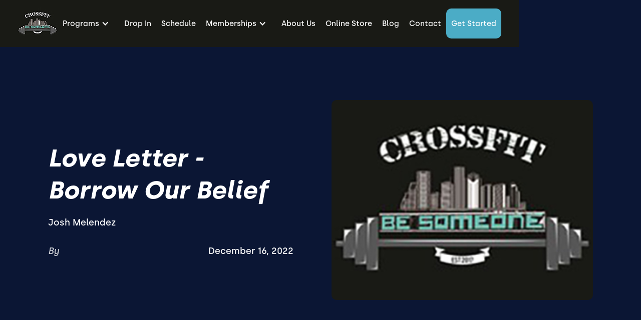

--- FILE ---
content_type: text/html
request_url: https://www.crossfitbesomeone.com/blog/love-letter-borrow-our-belief
body_size: 7504
content:
<!DOCTYPE html><!-- This site was created in Webflow. https://webflow.com --><!-- Last Published: Fri Jan 16 2026 01:57:24 GMT+0000 (Coordinated Universal Time) --><html data-wf-domain="www.crossfitbesomeone.com" data-wf-page="6373acbee450eee41151b917" data-wf-site="6373acbee450ee4e5b51b903" lang="en" data-wf-collection="6373acbee450ee2f2b51b943" data-wf-item-slug="love-letter-borrow-our-belief"><head><meta charset="utf-8"/><title>Love Letter - Borrow Our Belief</title><meta content="Josh Melendez" name="description"/><meta content="Love Letter - Borrow Our Belief" property="og:title"/><meta content="Josh Melendez" property="og:description"/><meta content="https://cdn.prod.website-files.com/6373acbee450eefb5351b92b/639c84ee75bcb437412c0330_638607d83623f67a02820551_CrossFit%2520Be%2520Someone%2520logo%2520300px.jpeg" property="og:image"/><meta content="Love Letter - Borrow Our Belief" property="twitter:title"/><meta content="Josh Melendez" property="twitter:description"/><meta content="https://cdn.prod.website-files.com/6373acbee450eefb5351b92b/639c84ee75bcb437412c0330_638607d83623f67a02820551_CrossFit%2520Be%2520Someone%2520logo%2520300px.jpeg" property="twitter:image"/><meta property="og:type" content="website"/><meta content="summary_large_image" name="twitter:card"/><meta content="width=device-width, initial-scale=1" name="viewport"/><meta content="Webflow" name="generator"/><link href="https://cdn.prod.website-files.com/6373acbee450ee4e5b51b903/css/crossfit-be-someone-6a8820.webflow.shared.685d46e76.min.css" rel="stylesheet" type="text/css" integrity="sha384-aF1G52BPj7ufBbiVtu6GwNnemxJdi50PRFrRlJlRxbUbmWN1puDTvffjEqeeWRsi" crossorigin="anonymous"/><link href="https://fonts.googleapis.com" rel="preconnect"/><link href="https://fonts.gstatic.com" rel="preconnect" crossorigin="anonymous"/><script src="https://ajax.googleapis.com/ajax/libs/webfont/1.6.26/webfont.js" type="text/javascript"></script><script type="text/javascript">WebFont.load({  google: {    families: ["Montserrat:100,100italic,200,200italic,300,300italic,400,400italic,500,500italic,600,600italic,700,700italic,800,800italic,900,900italic","Barlow:regular,500,600,700,800"]  }});</script><script type="text/javascript">!function(o,c){var n=c.documentElement,t=" w-mod-";n.className+=t+"js",("ontouchstart"in o||o.DocumentTouch&&c instanceof DocumentTouch)&&(n.className+=t+"touch")}(window,document);</script><link href="https://cdn.prod.website-files.com/6373acbee450ee4e5b51b903/6373ae54729bb219d77a422a_CrossFit%20Be%20Someone%20logo%2032px.jpg" rel="shortcut icon" type="image/x-icon"/><link href="https://cdn.prod.website-files.com/6373acbee450ee4e5b51b903/6373ae5a55951f2186aa8418_CrossFit%20Be%20Someone%20logo%20256px.jpg" rel="apple-touch-icon"/><link href="https://www.crossfitbesomeone.com//blog/love-letter-borrow-our-belief" rel="canonical"/><link rel="dns-prefetch" href="//assets.website-files.com">
<link rel="stylesheet" href="https://maxcdn.bootstrapcdn.com/font-awesome/4.5.0/css/font-awesome.min.css">

<script>
    window.gtmId = "GTM-58ZXHD2";
	window.fbPx = "";
    window.tbToken = "xytcbY0qQY4R";
</script>
<!-- nothing below this if possible -->




<script type="text/javascript" src="https://www.bugherd.com/sidebarv2.js?apikey=jvvj4sb8i0awx55tsslwuw" async="true"></script></head><body><div data-collapse="medium" data-animation="default" data-duration="400" data-easing="ease" data-easing2="ease" role="banner" class="navbar sticky w-nav"><div class="collection-list-wrapper-7 w-dyn-list"><div role="list" class="collection-list-8 w-dyn-items"><div role="listitem" class="collection-item-6 w-dyn-item"><a aria-label="home" href="/" class="logo-link w-inline-block"><img alt="CrossFit Be Someone Logo" loading="lazy" src="https://cdn.prod.website-files.com/6373acbee450eefb5351b92b/6373d7ae3c5d3a6c25a2ccc5_CrossFit%20Be%20Someone%20logo%2080px.jpg" class="image-18"/></a></div></div></div><div class="nav-links-wrapper"><div class="main-nav-links"><div data-delay="0" data-hover="true" class="dropdown w-dropdown"><div class="dropdown-toggle w-dropdown-toggle"><div class="text-block-2">Programs</div><div class="icon-2 w-icon-dropdown-toggle"></div></div><nav class="dropdown-list-2 w-dropdown-list"><div class="w-dyn-list"><div role="list" class="w-dyn-items"><div role="listitem" class="w-dyn-item"><a href="/programs/get-started" class="dropdown-link-2 w-condition-invisible w-dropdown-link">Get Started</a></div><div role="listitem" class="w-dyn-item"><a href="/programs/drop-in" class="dropdown-link-2 w-condition-invisible w-dropdown-link">Drop-In</a></div><div role="listitem" class="w-dyn-item"><a href="/programs/legends-program" class="dropdown-link-2 w-dropdown-link">Legends Program</a></div><div role="listitem" class="w-dyn-item"><a href="/programs/onboarding" class="dropdown-link-2 w-dropdown-link">Onboarding</a></div><div role="listitem" class="w-dyn-item"><a href="/programs/crossfit-classes" class="dropdown-link-2 w-dropdown-link">CrossFit Classes</a></div><div role="listitem" class="w-dyn-item"><a href="/programs/personal-training" class="dropdown-link-2 w-dropdown-link">Personal Training</a></div></div></div></nav></div><div class="collection-list-wrapper-8 w-dyn-list"><div role="list" class="w-dyn-items"><div role="listitem" class="collection-item-7 w-dyn-item"><a href="/programs/drop-in" class="nav-link-2 w-nav-link">Drop In</a></div></div></div><a href="/schedule-crossfit-be-someone-in-houston-tx" class="nav-link-2 w-nav-link">Schedule</a><div data-delay="0" data-hover="true" class="dropdown w-dropdown"><div class="dropdown-toggle w-dropdown-toggle"><div class="text-block-2">Memberships</div><div class="icon-2 w-icon-dropdown-toggle"></div></div><nav class="dropdown-list-2 w-dropdown-list"><div aria-expanded="false" fs-modal-element="open-3" role="button" aria-roledescription="open-modal-trigger" aria-controls="fs-modal-3-popup" aria-haspopup="dialog" tabindex="0" class="fs_modal-2_button"><a href="#" class="dropdown-link-2 w-nav-link">Memberships</a></div><a href="/hsa-fsa" target="_blank" class="dropdown-link-2 w-dropdown-link">HSA/FSA</a></nav></div><a href="/about-crossfit-be-someone-in-houston-tx" class="nav-link-2 w-nav-link">About Us</a><a href="https://crossfitbesomeone.myshopify.com/" target="_blank" class="nav-link-2 w-nav-link">Online Store</a><a href="/blog" class="nav-link-2 w-nav-link">Blog</a><a href="/contact-crossfit-be-someone-in-houston-tx" class="nav-link-2 w-nav-link">Contact</a><div class="collection-list-wrapper-8 w-dyn-list"><div role="list" class="w-dyn-items"><div role="listitem" class="collection-item-7 w-dyn-item"><div class="fs_modal-2_component-2"><div class="fs_modal-2_embed w-embed w-script"><!-- [Finsweet Attributes] Modal -->
<script>(()=>{var t="https://cdn.jsdelivr.net/npm/@finsweet/attributes-modal@1/modal.js",e=document.querySelector(`script[src="${t}"]`);e||(e=document.createElement("script"),e.async=!0,e.src=t,document.head.append(e));})();</script></div><div aria-expanded="false" fs-modal-element="open-1" role="button" aria-roledescription="open-modal-trigger" aria-controls="fs-modal-2-popup" aria-haspopup="dialog" tabindex="0" class="fs_modal-2_button"><a href="#" style="background-color:#4bacc6" class="get-started-cta w-nav-link">Get started</a></div></div></div></div></div></div></div><div data-w-id="f85b7993-c966-4d85-eb37-cfb84c72fe85" class="mobile-btn"><div data-w-id="f85b7993-c966-4d85-eb37-cfb84c72fe86" class="mobile-btn-line-1"></div><div data-w-id="f85b7993-c966-4d85-eb37-cfb84c72fe87" class="mobile-btn-line-2"></div><div data-w-id="f85b7993-c966-4d85-eb37-cfb84c72fe88" class="mobile-btn-line-3"></div></div><div class="mobile-overlay"></div><div class="fs_modal-2_component"><div class="fs_modal-2_embed-2 w-embed w-script"><!-- [Finsweet Attributes] Modal -->
<script>(()=>{var t="https://cdn.jsdelivr.net/npm/@finsweet/attributes-modal@1/modal.js",e=document.querySelector(`script[src="${t}"]`);e||(e=document.createElement("script"),e.async=!0,e.src=t,document.head.append(e));})();</script></div><div id="fs-modal-3-popup" fs-modal-element="modal-3" role="dialog" aria-modal="true" aria-labelledby="fs-modal-3-heading" class="fs_modal-2_popup-3"><div aria-hidden="true" fs-modal-element="close-2" class="fs_modal-2_cover"></div><div class="fs_modal-2_wrapper-4"><div class="html-embed-wrapper"><div class="html-embed-7 w-embed w-iframe w-script"><iframe
    src="https://api.grow.pushpress.com/widget/form/w8NdsL9ZDXYTQk17M0mk"
    style="width:100%;height:80%;border:none;border-radius:4px;overflow:visible;"
    id="inline-w8NdsL9ZDXYTQk17M0mk" 
    data-layout="{'id':'INLINE'}"
    data-trigger-type="alwaysShow"
    data-trigger-value=""
    data-activation-type="alwaysActivated"
    data-activation-value=""
    data-deactivation-type="neverDeactivate"
    data-deactivation-value=""
    data-form-name="Consultation Intake Form"
    data-height="706"
    data-layout-iframe-id="inline-w8NdsL9ZDXYTQk17M0mk"
    data-form-id="w8NdsL9ZDXYTQk17M0mk"
    title="Consultation Intake Form"
        >
</iframe>
<script src="https://api.grow.pushpress.com/js/form_embed.js"></script></div></div><div aria-expanded="false" fs-modal-element="close-3" role="button" tabindex="0" aria-label="Close modal" aria-controls="fs-modal-3-popup" aria-roledescription="close-modal-trigger" class="fs_modal-2_close-3"><div class="fs_modal-2_close-icon-2 w-embed"><svg xmlns="http://www.w3.org/2000/svg" aria-hidden="true" viewBox="0 0 24 24">
<path fill="CurrentColor" d="M14.5,12l9-9c0.7-0.7,0.7-1.8,0-2.5c-0.7-0.7-1.8-0.7-2.5,0l-9,9l-9-9c-0.7-0.7-1.8-0.7-2.5,0 c-0.7,0.7-0.7,1.8,0,2.5l9,9l-9,9c-0.7,0.7-0.7,1.8,0,2.5c0.7,0.7,1.8,0.7,2.5,0l9-9l9,9c0.7,0.7,1.8,0.7,2.5,0 c0.7-0.7,0.7-1.8,0-2.5L14.5,12z"/>
</svg></div></div></div></div></div></div><div class="blog-page-container"><div class="wrapper blog-header"><div class="blog-header-text"><h1 class="hero-h1">Love Letter - Borrow Our Belief</h1><div class="hero-subtext blog">Josh Melendez</div><div class="div-block-36"><div class="div-block-37"><div class="text-block-6">By </div><div class="hero-subtext author w-dyn-bind-empty"></div></div><div class="hero-subtext date">December 16, 2022</div></div></div><div style="background-image:url(&quot;https://cdn.prod.website-files.com/6373acbee450eefb5351b92b/639c84ee75bcb437412c0330_638607d83623f67a02820551_CrossFit%2520Be%2520Someone%2520logo%2520300px.jpeg&quot;)" class="blog-header-image"><img loading="lazy" alt="Love Letter - Borrow Our Belief" src="https://cdn.prod.website-files.com/6373acbee450eefb5351b92b/639c84ee75bcb437412c0330_638607d83623f67a02820551_CrossFit%2520Be%2520Someone%2520logo%2520300px.jpeg" class="blog-hero-image"/></div></div></div><div class="blog-post-body"><div class="blog-rich-text w-richtext"><p>As coaches, we believe in you. </p><p>We truly do. We believe that you can get to the goals you desire. We believe that you are able to do the work to get there. </p><p>The problem may be that you don&#x27;t believe in yourself. </p><p>And that is ok. </p><p>Goals can be scary. Doing something you have not done in the past may be foreign to you and there may be some doubt in your head so it&#x27;s easy to hesitate. </p><p>That is where a coach is crucial in your journey. Borrow our belief in you until you develop the belief in yourself.</p><p>Take our belief in you and use it as your supplement. We won&#x27;t put you in a compromised position, we will make sure you are tracking the direction you&#x27;re suppose to track. </p><p>All you need is the belief of one person to accomplish anything. At CFBS, you have the belief from Tony, Lynn, Neema, Megan, Michael, Jocelyn and myself. </p><p>That&#x27;s 7 people who believe in you. </p><p>Regards, </p><p>Josh Melendez</p></div></div><div class="blog-posts-section"><div class="wrapper blog page"><div class="heading-wrapper blog-posts"><h2>Continue Reading</h2></div><div class="collection-list-wrapper-12 w-dyn-list"><div role="list" class="collection-list-11 w-dyn-items"><div role="listitem" class="collection-item-12 w-dyn-item"><a href="/blog/how-crossfit-has-transformed-lives-around-the-world" class="link-block-6 w-inline-block"><div class="blog-card"><div class="blog-post-image"><img loading="lazy" alt="How CrossFit has Transformed Lives Around the World" src="https://cdn.prod.website-files.com/6373acbee450eefb5351b92b/63a9ddeae8b45379cbb6eae9_CFBS%20Logo%20-%20Black.jpg" class="blog-image"/></div><div class="div-block-35"><h2 class="blog-post-tilte">How CrossFit has Transformed Lives Around the World</h2><p class="blog-post-summary w-dyn-bind-empty"></p></div></div></a></div><div role="listitem" class="collection-item-12 w-dyn-item"><a href="/blog/love-letter-the-lowly-push-up-revisited" class="link-block-6 w-inline-block"><div class="blog-card"><div class="blog-post-image"><img loading="lazy" alt="Love Letter - &quot;The Lowly Push-Up Revisited&quot;" src="https://cdn.prod.website-files.com/6373acbee450eefb5351b92b/639c84ee75bcb437412c0330_638607d83623f67a02820551_CrossFit%2520Be%2520Someone%2520logo%2520300px.jpeg" class="blog-image"/></div><div class="div-block-35"><h2 class="blog-post-tilte">Love Letter - &quot;The Lowly Push-Up Revisited&quot;</h2><p class="blog-post-summary">Josh Melendez</p></div></div></a></div><div role="listitem" class="collection-item-12 w-dyn-item"><a href="/blog/love-letter-what-is-your-choice-for-your-health-and-fitness-today" class="link-block-6 w-inline-block"><div class="blog-card"><div class="blog-post-image"><img loading="lazy" alt="Love Letter - What is your choice for your Health and Fitness today?" src="https://cdn.prod.website-files.com/6373acbee450eefb5351b92b/639c84ee75bcb437412c0330_638607d83623f67a02820551_CrossFit%2520Be%2520Someone%2520logo%2520300px.jpeg" class="blog-image"/></div><div class="div-block-35"><h2 class="blog-post-tilte">Love Letter - What is your choice for your Health and Fitness today?</h2><p class="blog-post-summary">Josh Melendez</p></div></div></a></div></div></div></div></div><div data-w-id="cea1b45b-ee20-9286-330f-7fedbab27f43" class="footer-section"><div class="wrapper footer"><div class="footer-subcontainer"><div class="w-dyn-list"><div role="list" class="w-dyn-items"><div role="listitem" class="collection-item-9 w-dyn-item"><a href="/" class="gym-logo w-inline-block"><img width="150" alt="CrossFit Be Someone" src="https://cdn.prod.website-files.com/6373acbee450eefb5351b92b/6373d7b272627461a92910d1_CrossFit%20Be%20Someone%20logo%20150px.jpg" class="image-19"/></a><div class="footer-tagline"><div class="w-embed">CrossFit Gym in Houston, TX</div></div><a href="https://www.crossfit.com/" target="_blank" class="w-inline-block"><img src="https://cdn.prod.website-files.com/6373acbee450ee4e5b51b903/64887a245d4cce7f675795cc_CrossFit%20Logo%20Black%20Background.png" loading="lazy" width="160" alt="CrossFit Logo Black Background" class="image-9"/></a><div class="footer-social-media-links-wrap"><a href="https://www.facebook.com/crossfitbesomeone" target="_blank" class="facebook-link footer w-inline-block"><img src="https://cdn.prod.website-files.com/6373acbee450ee4e5b51b903/6373acbee450ee731851b971_Vector.svg" alt="Facebook" loading="lazy"/></a><a href="#" class="twitter-link footer w-inline-block w-condition-invisible"><img src="https://cdn.prod.website-files.com/6373acbee450ee4e5b51b903/6373acbee450ee3ff851b953_uyg.svg" width="20" alt="Twitter" loading="lazy"/></a><a href="https://www.instagram.com/crossfit_besomeone_nutrition/" target="_blank" class="instagram-link footer w-inline-block"><img src="https://cdn.prod.website-files.com/6373acbee450ee4e5b51b903/6373acbee450ee391f51b954_yt.svg" width="20" alt="Instagram" loading="lazy"/></a><a href="https://www.youtube.com/channel/UCP--vnR4hcB_Ebe5B3NAgDw" target="_blank" class="youtube-link footer w-inline-block"><img src="https://cdn.prod.website-files.com/6373acbee450ee4e5b51b903/6373acbee450ee4f7051b970_jhg.svg" alt="Youtube" loading="lazy"/></a></div></div></div></div></div><div class="footer-subcontainer-two"><div class="footer-links-wrap-3"><div class="footer-links-title-2">pROGRAMS</div><div class="w-dyn-list"><div role="list" class="w-dyn-items"><div role="listitem" class="w-dyn-item"><a href="/programs/legends-program" class="footer-links-2">Legends Program</a></div><div role="listitem" class="w-dyn-item"><a href="/programs/onboarding" class="footer-links-2">Onboarding</a></div><div role="listitem" class="w-dyn-item"><a href="/programs/crossfit-classes" class="footer-links-2">CrossFit Classes</a></div><div role="listitem" class="w-dyn-item"><a href="/programs/personal-training" class="footer-links-2">Personal Training</a></div></div></div></div><div class="footer-links-wrap-3"><div class="footer-links-title-2">About</div><a href="/about-crossfit-be-someone-in-houston-tx" class="footer-links-2">About Us</a><a href="/contact-crossfit-be-someone-in-houston-tx" class="footer-links-2">Contact Us</a><a href="/membership-pause-request" class="footer-links-2">Membership Pause</a><a href="/membership-cancellation" class="footer-links-2">Membership Cancellation </a><div class="footer-links-title-2 top-padding">Legal</div><a href="/terms-of-use" class="footer-links-2">Terms of Use</a><a href="/privacy-policy" class="footer-links-2">Privacy Policy</a></div><div class="footer-links-wrap-4"><div class="footer-links-title-2">Address</div><div class="w-dyn-list"><div role="list" class="w-dyn-items"><div role="listitem" class="w-dyn-item"><div class="footer-address">1418 Roy St, Houston, TX 77007</div><div class="footer-links-title-2 w-condition-invisible">GYm Members</div><a href="#" class="footer-links-2 w-condition-invisible">Members App (iTunes)</a><a href="#" class="footer-links-2 w-condition-invisible">Members App (Google)</a></div></div></div></div></div></div><div class="w-dyn-list"><div role="list" class="w-dyn-items"><div role="listitem" class="w-dyn-item"><div class="w-embed"><a id="button" style="background-color: #4bacc6;"></a>

<div data-chat-widget
    data-style="--chat-widget-primary-color:#4bacc6; --chat-widget-active-color:#4bacc6 ;--chat-widget-bubble-color:#4bacc6"
    data-location-id="zdbOfzjELMIQfDRs9uEq"
    use-email-field="false"
    data-prompt-avatar="https://cdn.prod.website-files.com/6373acbee450eefb5351b92b/638607d83623f67a02820551_CrossFit%20Be%20Someone%20logo%20300px.jpg"
    data-agency-name="PushPress" data-agency-website="https://pushpress.com"
    data-legal-msg="By providing your phone number and clicking ‘Send,’ you consent to receive communications from us, including replies to your inquiry and occasional updates. Messages may be sent using automated technology. Message and data rates may apply. Reply STOP to unsubscribe at any time."
show-consent-checkbox="false"
    >
    </div></div></div></div></div></div><script src="https://d3e54v103j8qbb.cloudfront.net/js/jquery-3.5.1.min.dc5e7f18c8.js?site=6373acbee450ee4e5b51b903" type="text/javascript" integrity="sha256-9/aliU8dGd2tb6OSsuzixeV4y/faTqgFtohetphbbj0=" crossorigin="anonymous"></script><script src="https://cdn.prod.website-files.com/6373acbee450ee4e5b51b903/js/webflow.schunk.36b8fb49256177c8.js" type="text/javascript" integrity="sha384-4abIlA5/v7XaW1HMXKBgnUuhnjBYJ/Z9C1OSg4OhmVw9O3QeHJ/qJqFBERCDPv7G" crossorigin="anonymous"></script><script src="https://cdn.prod.website-files.com/6373acbee450ee4e5b51b903/js/webflow.schunk.8ec4d1022a726144.js" type="text/javascript" integrity="sha384-0i4to3sBlDOnjNEvdD7cHrAoYbD+mMEMUYB4u+x5xXd9CLnbr919iwlyPsHMR5Xx" crossorigin="anonymous"></script><script src="https://cdn.prod.website-files.com/6373acbee450ee4e5b51b903/js/webflow.92c89bc2.456919f1842541c7.js" type="text/javascript" integrity="sha384-WBMAwYDFkR8aPGOeGOwr8tS8a/K98hqF+uh/dqu2qLRf7IPg/gTrHKP9qpVn/jcK" crossorigin="anonymous"></script><a href="https://pushpress.com" aria-label="PushPress home"><img src="https://production.pushpress.com/p/x/pushpress_sites" alt="pushpress gym management software for boutique gyms and fitness studios" defer width="1" height="1" style="display:none;"/></a>



<script>
	
    // GROW CHAT WIDGET   	
  	setTimeout(function() { 
      console.log("adding Grow Chat");
      	var el = document.createElement('script');
    	el.src="https://widgets.leadconnectorhq.com/loader.js";
	    el.setAttribute('data-resources-url', 'https://widgets.leadconnectorhq.com/chat-widget/loader.js');
   		el.async = !0;
	    document.head.appendChild(el);
    }, 2500);
    
  	// Google Tag Manager
  	if (window.gtmId) { 
      	setTimeout(function() { 
          	console.log("adding GTM");
	    	(function(w,d,s,l,i){w[l]=w[l]||[];w[l].push({'gtm.start':
			new Date().getTime(),event:'gtm.js'});var f=d.getElementsByTagName(s)[0],
			j=d.createElement(s),dl=l!='dataLayer'?'&l='+l:'';j.async=true;j.src=
			'https://www.googletagmanager.com/gtm.js?id='+i+dl;f.parentNode.insertBefore(j,f);
			})(window,document,'script','dataLayer',window.gtmId);
        }, 3500);
  	}

  
  	//Toybox
  	function getCookie(cname) {
  		var name = cname + "=";
  		var decodedCookie = decodeURIComponent(document.cookie);
		var ca = decodedCookie.split(';');
		for(var i = 0; i <ca.length; i++) {
		    var c = ca[i];
		    while (c.charAt(0) == ' ') {
		      c = c.substring(1);
		    }
		    if (c.indexOf(name) == 0) {
		      return true;
		    }
		}
	}
  
    var toyboxCookie = getCookie("toybox-token");
  
  	var uP = new URLSearchParams(window.location.search);
	var toyboxOpen = uP.has("toyboxOpen");

    if (toyboxOpen || toyboxCookie) { 
   	  	console.log("adding Toybox");
      	(function(t,e,n){var s=t.createElement(e);s.dataset.id="ToyboxSnippet",s.dataset.token=n,s.src="https://cdn.toyboxsystems.com/inject.bundle.js",t.getElementsByTagName("body")[0].appendChild(s)})(document, 'script', window.tbToken);
    }
  
  	
    //Facebook Pixel
    if (window.fbPx) { 
    	setTimeout(function() { 	
                    	console.log("adding FBx");
    		!function(f,b,e,v,n,t,s){if(f.fbq)return;n=f.fbq=function(){n.callMethod?n.callMethod.apply(n,arguments):n.queue.push(arguments)};if(!f._fbq)f._fbq=n;n.push=n;n.loaded=!0;n.version='2.0';n.agent='plwebflow';n.queue=[];t=b.createElement(e);t.async=!0;t.src=v;s=b.getElementsByTagName(e)[0];s.parentNode.insertBefore(t,s)}(window,document,'script','https://connect.facebook.net/en_US/fbevents.js');fbq('init',window.fbPx);fbq('track', 'PageView');
		}, 3500);
    }
    
    if (window.fbPx) { 
    	setTimeout(function() { 	
    		!function(f,b,e,v,n,t,s){if(f.fbq)return;n=f.fbq=function(){n.callMethod?n.callMethod.apply(n,arguments):n.queue.push(arguments)};if(!f._fbq)f._fbq=n;n.push=n;n.loaded=!0;n.version='2.0';n.agent='plwebflow';n.queue=[];t=b.createElement(e);t.async=!0;t.src=v;s=b.getElementsByTagName(e)[0];s.parentNode.insertBefore(t,s)}(window,document,'script','https://connect.facebook.net/en_US/fbevents.js');fbq('init',window.fbPx);fbq('track', 'PageView');
		}, 2500);
    }
    
  	
  	//Scroll button
  	var btn = $('#button');

	$(window).scroll(function() {
  		if ($(window).scrollTop() > 300) {
    	btn.addClass('show');
  	} else {
    	btn.removeClass('show');
  	}
	});

	btn.on('click', function(e) {
  		e.preventDefault();
  		$('html, body').animate({scrollTop:0}, '300');
	});

  
</script>

<style>
  #button {
  display: inline-block;
  width: 50px;
  height: 50px;
  text-align: center;
  border-radius: 4px;
  position: fixed;
  bottom: 30px;
  right: 90px;
  transition: background-color .3s, 
  opacity .5s, visibility .5s;
  opacity: 0;
  visibility: hidden;
  z-index: 9999 !important;
}
#button::after {
  content: "\f077";
  font-family: FontAwesome;
  font-weight: normal;
  font-style: normal;
  font-size: 2em;
  line-height: 50px;
  color: #fff;
}
#button:hover {
  cursor: pointer;
  background-color: #333;
}
#button:active {
  background-color: #555;
}
#button.show {
  opacity: 1;
  visibility: visible;
}

.map-iframe > div {
  width: 100%!important;
  height: 100%!important;
}
  
</style></body></html>

--- FILE ---
content_type: application/javascript
request_url: https://stcdn.leadconnectorhq.com/_preview/BoBgKu8O.js
body_size: 2277
content:
import{_ as a}from"./Wyb4ljBL.js";import{d,a as t,b as n,q as v,e as A,t as o,l as i}from"./DUjTgE_d.js";const u={id:"_branding-wrap",class:"branding-wrap"},l=["aria-label","href"],y={class:"cmp-name"},s={key:1,"aria-label":"Highlevel",href:"https://gohighlevel.com",class:"branding-url",target:"_blank",rel:"noreferrer noopener"},h=d({__name:"Branding",props:{company:{type:Object,default:()=>({logoURL:"",domain:"",name:""})}},setup(e){return(m,r)=>(t(),n("div",u,[e.company&&e.company.logoURL?(t(),n("a",{key:0,"aria-label":e.company.name,href:"//"+e.company.domain,class:"branding-url",target:"_blank",rel:"noreferrer noopener"},[v(a,{url:e.company.logoURL,size:200},null,8,["url"]),A("span",y,o(e.company.name),1)],8,l)):e.company?(t(),n("a",s,r[0]||(r[0]=[A("svg",{"data-v-1e92268e":"",xmlns:"http://www.w3.org/2000/svg",width:"150",height:"26"},[A("image",{"data-v-1e92268e":"",width:"28",height:"26","xlink:href":"[data-uri]"}),A("text",{x:"30",y:"22",fill:"#607179"},"Highlevel")],-1)]))):i("",!0)]))}});export{h as default};
